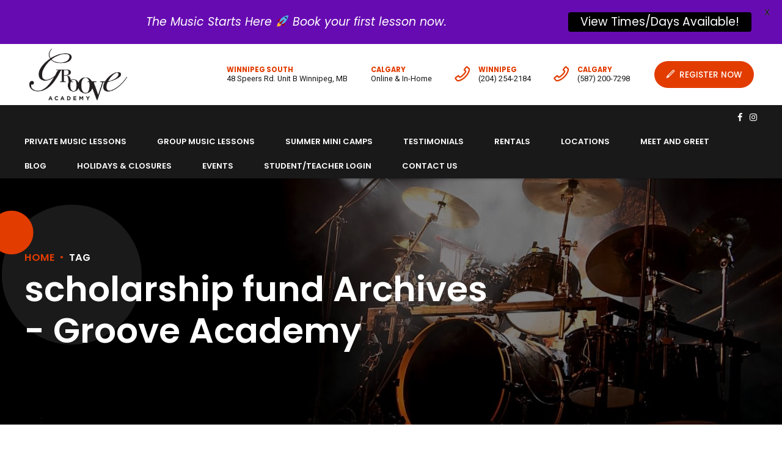

--- FILE ---
content_type: text/html; charset=UTF-8
request_url: https://grooveacademy.ca/wp-admin/admin-ajax.php
body_size: 138
content:
<div class="bt_bb_grid_item" data-hw="0.667" data-src="https://grooveacademy.ca/wp-content/uploads/2025/05/Groove.Academy.In-Home-Piano-Lessons.Calgary.jpg" data-alt="In-Home Piano Lessons Calgary, AB"><div class="bt_bb_grid_item_inner"><div class="bt_bb_grid_item_post_thumbnail"><a href="https://grooveacademy.ca/2025/07/26/make-this-summer-your-best-yet/" title="Make This Summer Your Best Yet!!"></a></div><div class="bt_bb_grid_item_post_content"><div class="bt_bb_grid_item_meta"><span class="bt_bb_grid_item_date"></span></div><h5 class="bt_bb_grid_item_post_title"><a href="https://grooveacademy.ca/2025/07/26/make-this-summer-your-best-yet/" title="Make This Summer Your Best Yet!!">Make This Summer Your Best Yet!!</a></h5></div></div></div><div class="bt_bb_grid_item" data-hw="0" data-src="" data-alt="The Costs of Music Lessons and How to Budget for Them"><div class="bt_bb_grid_item_inner"><div class="bt_bb_grid_item_post_thumbnail"><a href="https://grooveacademy.ca/2025/07/26/the-costs-of-music-lessons-and-how-to-budget-for-them/" title="The Costs of Music Lessons and How to Budget for Them"></a></div><div class="bt_bb_grid_item_post_content"><div class="bt_bb_grid_item_meta"><span class="bt_bb_grid_item_date"></span></div><h5 class="bt_bb_grid_item_post_title"><a href="https://grooveacademy.ca/2025/07/26/the-costs-of-music-lessons-and-how-to-budget-for-them/" title="The Costs of Music Lessons and How to Budget for Them">The Costs of Music Lessons and How to Budget for Them</a></h5></div></div></div><div class="bt_bb_grid_item" data-hw="0" data-src="" data-alt="How to Support Your Child’s Music Education"><div class="bt_bb_grid_item_inner"><div class="bt_bb_grid_item_post_thumbnail"><a href="https://grooveacademy.ca/2025/07/26/how-to-support-your-childs-music-education/" title="How to Support Your Child’s Music Education"></a></div><div class="bt_bb_grid_item_post_content"><div class="bt_bb_grid_item_meta"><span class="bt_bb_grid_item_date"></span></div><h5 class="bt_bb_grid_item_post_title"><a href="https://grooveacademy.ca/2025/07/26/how-to-support-your-childs-music-education/" title="How to Support Your Child’s Music Education">How to Support Your Child’s Music Education</a></h5></div></div></div>

--- FILE ---
content_type: text/css
request_url: https://grooveacademy.ca/wp-content/uploads/custom-css-js/3215.css?v=1310
body_size: 1488
content:
/******* Do not edit this file *******
Simple Custom CSS and JS - by Silkypress.com
Saved: May 20 2020 | 17:23:23 */
/* Typography */
@media (max-width: 500px) {
.bt_bb_size_extrahuge.bt_bb_headline h1, .bt_bb_size_extrahuge.bt_bb_headline h2, .bt_bb_size_extrahuge.bt_bb_headline h3, .bt_bb_size_extrahuge.bt_bb_headline h4, .bt_bb_size_extrahuge.bt_bb_headline h5, .bt_bb_size_extrahuge.bt_bb_headline h6 {
    font-size: 3rem;
}
}

::selection {
  color: white;
  background: black;
}

/* Header */
.bt_bb_section[class*="dark_solid"]:before {
    background-color: rgba(0,0,0,.15);
}

.btStickyHeaderActive.btMenuBelowLogo.btMenuHorizontal .mainHeader .btLogoArea {
  display: block;
}

.btStickyHeaderActive.btMenuHorizontal .mainHeader .btLogoArea .logo img {
    height: 100px;
}

/* Footer */
.footer-news-grid .bt_bb_grid_item_post_thumbnail {
  display: none;
}

.footer-news-grid.bt_bb_masonry_post_grid .bt_bb_grid_item_post_content {
    padding: 0em 2em .25em 0;
    background: transparent;
}

.footer-news-grid.bt_bb_masonry_post_grid .bt_bb_grid_item_post_content .bt_bb_grid_item_post_title {
    font-size: 1em;
}

/* iFrames */
iframe {
  max-width: 100%;
}

.topBarInLogoAreaCell {
	display: flex;
}

@media screen and (max-width: 1200px) {
	.btMenuVertical .btLogoArea .logo img {
		height: 100px;
	}
	
	.btMenuVertical .btVerticalHeaderTop {
    display: flex;
    align-items: center;
}
	
	.btLogoArea {
    margin-left: 25px;
	}
	
	.topBarInLogoAreaCell {
		flex-direction: column;
	}
	
	.btMenuVertical .mainHeader .topBarInLogoArea .btIconWidget.btWidgetWithText {
		padding-top: 10px;
		margin-bottom: 10px;
	}
	
	.btMenuVertical .mainHeader .topBarInLogoArea .btButtonWidget {
		margin-bottom: 10px;
	}
}

@media screen and (max-width: 1200px) {
.btMenuVertical .btLogoArea .logo img {
    height: auto;
    max-height: 100px;
}
}

/* Cards */
@media screen and (max-width: 483px) {
	.bt_bb_card {
		max-height: unset;
	}
}

.card-height-limit-med {
  max-height: 300px;
}

@media (max-width: 480px) {
.card-height-limit-med {
  max-height: unset;
}
}

/* Pricing */
.price-box-medium, 
.bt_bb_price_list.price-box-medium, 
.bt_bb_price_list.bt_bb_style_outline.price-box-medium {
  padding: 1em 2em;
  text-align: center;
}

.bt_bb_price_list.price-box-medium .bt_bb_price_list_supertitle {
  text-align: left;
}

/* Utilities */
.btLightSkin .background-light-grey.bt_bb_card .bt_bb_card_content, .btDarkSkin .btLightSkin .background-light-grey.bt_bb_card .bt_bb_card_content, .btLightSkin .btDarkSkin .btLightSkin .background-light-grey.bt_bb_card .bt_bb_card_content {
	background: #f8f8f8;
}

.padding-top-0 {
  padding-top: 0;
}

.padding-bottom-0 {
  padding-bottom: 0;
}

.object-center {
	width: 100%;
  display: flex;
  justify-content: center;
}

/* Home Page */
.home-page-slider .slick-dots {
    transform: translateY(-70px);
/* 	max-width: 1260px; */
/* 	margin: 0 auto; */
	padding: 10px 30px;
	text-align: center;
}

.home-card-box-white .bt_bb_card_content {
color: #181818 !important;
}

@media (max-width: 480px) {
  .home-card-box-white .bt_bb_image {
    display: none;
  }
}

@media (max-width: 480px) {
.bt_bb_card {
    box-shadow: none;
}
}

@media (max-width: 768px) {
  .col-full-on-med {
    width: 100% !important;
    flex-basis: 100% !important;
    max-width: 100% !important;
  }
}

/* Accordion */
.bt_bb_accordion .bt_bb_accordion_item .bt_bb_accordion_item_title_content {
  padding-right: 50px;
}

/* Contact Form */
.btContactRow {
  justify-content: space-between;
}

.btContactColumn {
  width: 49%;
}

@media (max-width: 600px) {
  .btContactColumn {
    width: 100%;
  }
  
  .btContactColumn:not(:last-child) {
    padding-bottom: 14px;
  }
}

.btContactRow span[data-ico-dripicons] {
  display: inline-block;
  margin-right: 10px;
  color: #e23c00;
}

.btContact .btContactRow input {
  padding-left: 1.5em !important;
  padding-right: 1.5em !important;
    font-size: 14px !important;
}

/* Rentals */
.rental-item-image {
  height: 400px;
  display: flex !important;
  align-items: center;
  justify-content: center;
}

.rental-item-image img {
  height: 400px;
  width: 400px;
  object-fit: contain;
}

/* Posts */
.btArticleContent.btArticleExcerpt {
  display: none;
}

/* Blog */
.blog .btPostListStandard .btMediaBox {
  max-height: 350px;
}

.blog .btPostListStandard .btMediaBox img {
    width: 100%;
    height: 100%;
 
    max-height: 350px;
    object-fit: cover;
}

/* Footer */
.footer-menu-small ul li {
  padding: 5px 0 !important;
}

.footer-menu-small ul li:first-child {
  padding-top: 0 !important;
}

/* Utilities */
.box-height-100 .bt_bb_column_content {
  height: 100%;
}

.column-border-right {
    border-right: 2px solid #efefef;
}

@media (max-width: 993px) {
  .column-border-right {
      border-right: 0px solid #efefef;
  }
}

.text-price-height-equalizer {
    min-height: 125px;
}

@media (max-width: 991px) {
  .text-price-height-equalizer {
      min-height: 0px;
  }
}

/* Incognito Form */
.bodyContainer webFormBodyContainer.bodyContainer {
  width: 100% !important:
}

/* New Accordion */
.lesson-program-options {
    border: 1px solid black;
    padding-top: 30px;
    padding-bottom: 30px;
}

.bt_bb_separator + .lesson-program-options {
    border-top-left-radius: 10px;
    border-top-right-radius: 10px;
}

.lesson-program-options:last-of-type, 
.lesson-program-options-last {
    border-bottom-left-radius: 10px;
    border-bottom-right-radius: 10px;
}

.lesson-program-options:not(:last-of-type) {
    border-bottom: 0;
}

.lesson-program-options-last {
    border-bottom: 1px solid black !important;
}
  

/* Fixes */
@media (max-width: 992px) {
  .column-center-mobile {
    text-align: center !important;
  }
  
  .column-center-mobile .bt_bb_button {
    float: none !important;
  }
}